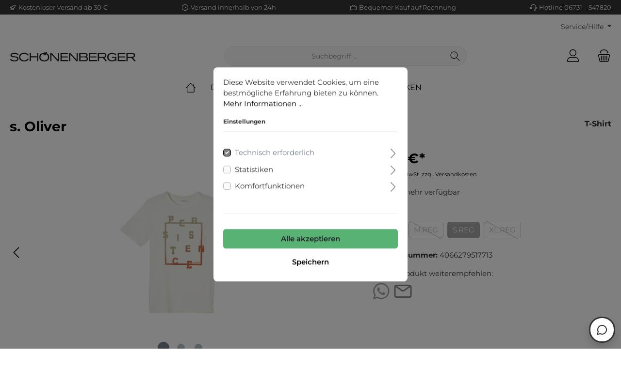

--- FILE ---
content_type: text/html; charset=UTF-8
request_url: https://www.schoenenberger-mode.de/basic-captcha?formId=form-879547120
body_size: 1599
content:
    <div class="basic-captcha-content-image" id="form-879547120-basic-captcha-content-image">
        <img src="data:image/png;base64, iVBORw0KGgoAAAANSUhEUgAAAYcAAABBCAMAAAANBphRAAAAOVBMVEX////t7e0AAAA7Ozt/f3+UlJRYWFjf398/Pz+xsbG/v7/Pz892dnZfX18fHx+fn58dHR1HR0dTU1M6LyVeAAAACXBIWXMAAA7EAAAOxAGVKw4bAAAGk0lEQVR42u2c2WKuKAyAVUD25cz7P+y4EyConXZ6qoXLWiLmA7IQ/q6HrYOtPfnGJ00LjUN70jg0Du1J49A4tCeNQ+PQnjQOjUPfkyFr9NPvYYMTlH+ZFhS1wqmXc2BD0fA+3E/aCMMQAjFMn74nLGIs/wotyG2evJ3DWHLgZR9OXfo/wWhEGhvD3Lb/2ebwp0Z9TJOfxOH/EC5KDjLvoxFYwyBYJi1nNUn67If7VNTPMxZfJm+45oBSmBuRQJpymKj5iR3qjZ6O2g+/hQNHdMOSPjKcqNEc0jxO6lMc/PBrOKj9O3Wljx9O29hXzf3KdJJGT/qrk7H54fdwoMXETvvQYbgDQsY/TG4SN3BBnMlwJ2Ozwy/iYJHl0NcwjEzNvihX0CLL6KnOzS/vicvjlIPj1bHxzIHQ7+awfa3A+/jcFiCAZhMQ57/[base64]/Odn8yBnnCgq9ntNfCmUmnbjAfzl38BhyhO2JyDJnVET+YAlniYTOeyn+993OrfT+vBnEsDHLpPctCGhDEGIipTtkZj+2+3D18vHPmu6fOBdomxxyy/TsbhKmEwqLtenn/2fG6x0rhD3d/Vt3t03hvP+Sz/a3In6A6HcRzlxzhIsjXLt0zhxMGxHtvxXCUMUYpOK/fBHPRJrqJwgu5wWDNKH+EQce9a/seqrsc4gNhuCj50r6UtZs8zOciTNCqWi8OlqTLVjXMI8owDXH0YhyOqDEfMkOxU+rkcalnSSZm6ML43ORzBllI5h3nSW+oVB9Lg4YaYniVneAkHihx6QBDsBRxGNenNwnMDhuVEu8v0xxJqMCtcPF3AVp0TE4+Mgy2Tfokntoh0ubZ98uan2gc2hjV3lG/0mmFmusOOtGmXmwctYCavuvulHCwyasiBr/KK7ymctYfWzWiZhm6bhTjhUBypudyZj0TFFYfdHSDdBQe1rq8TDvI9dWQuHjVUOeROlu/skG0OwGbQruaVrXUhMwcyEtNfcfDrSI4Ra2nMvv+VZ1kP52CjT1LlIAsOdMiMJVxaVQ5uXw+kOjbIgc5v4lyumXMssA7v4QDqVKp2mhUcVL5Hw6XlAYcw2tj8HtGPtzj44bLp13CIrk/dby05dPmUhLZGAIMS0MxK+CIOpH8jB5InUYs+7gjzXKaKJKq45DAQpnV/x07fKh15Zj1f5jxF5VMsQMrPHzY3xZTncVH7OyYhYsKicHfw9JACBGUVwJIoZvrZ9XxVDhybaEkffXCQ5xxELM347xz6mzWAr+CwKJS4RXsWCZDSPuFw20NqSyCHsHKw+Aj4fQ7kRs3TMznw2f12y00FcEIv5zBMQCWwirTx8FLGNCcIOZCVqPg0B5ZW7ryIg4/VXNvfzPLF025Bk2CiIo0cHGRevxS3OLO5Tv6Ug7jm0Af9Ug4qXlSIN0hWDjxxntiZnU7P9lXu3srI25ZjUzc5zI6Yfm390uFvKnApxfTc0iyq0/UK5JCWHDmeJbQ1VHaVg61zcAH6Ctn3bJnKMJon+0sgrzcfb5E891nsTECWTUMGB0GAbYn0cPOpcqBVDtNaNVvuiLH0e7iB5Rv8wf4SfuIbM0pHAjvorPLVZV5tXDvrLjceSdDonCIc/BGUVziItXLHrN4cibNeZdePwqPrKjEQBsy47LirK2/L7RWXoATH93KMCyniPuGgLjiw3QpZxTuuvL24PfO4+0ACuWzVoSCCkXqpLXVFXUB+VLz9XYZh3UnEJQde3Zf84h/Lk1K/NT/89DguqXAPRdkLDxdpHZl5wdCiyM3jt5ccugt/SZ/eOwrsDfG0n8O5AGqn0+wFuZVdy+tnAqJtUfUUxF0OPac4hWfX8916Qu/cMyxqYFRZn4PUL5klT2cu895JdUMyM4T/7mDir4UtytUu9GTXDOHdUueLukGsjkxfprvijfj4RJolbHCW8u8P6v5i+IguCauKPvDGOy2qlMiH079makzxHxVC/93fm8nuHYSxkvCfK7aXmap+kOZexGEOnNbfOSGXv3PSfvenPWkcGoemn8ahcWj6aRwah6afxqE9WZ78C9jpach+c409AAAAAElFTkSuQmCC">
    </div>
